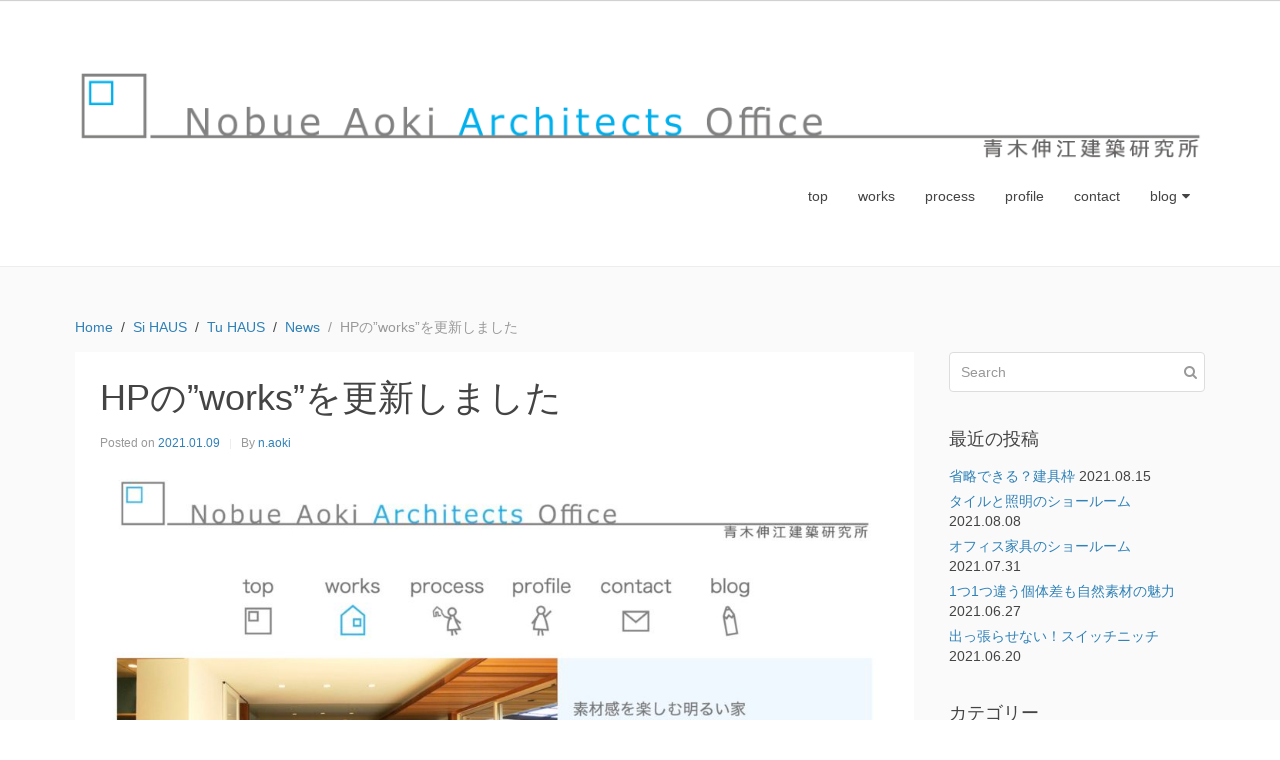

--- FILE ---
content_type: text/html; charset=UTF-8
request_url: https://aokiarchi.com/blog/hp_works_up/
body_size: 8024
content:
<!DOCTYPE html><html lang="ja"><head >	<meta charset="UTF-8" />
	<meta name="viewport" content="width=device-width, initial-scale=1" />
	<meta name='robots' content='index, follow, max-image-preview:large, max-snippet:-1, max-video-preview:-1' />

	<!-- This site is optimized with the Yoast SEO plugin v18.9 - https://yoast.com/wordpress/plugins/seo/ -->
	<title>HPの&quot;works&quot;を更新しました - 青木伸江建築研究所 blog</title>
	<meta name="description" content="Si HAUSとTu HAUSをHPにアップしました。Si HAUS は様々な素材を組み合わせることで空間を区切ったりつなげたりということを行いました。各素材の持つ質感や良さを感じられる家です。Tu HAUS はマンションの個室を暮らしに合わせて使いやすく整理するリノベーションです。" />
	<link rel="canonical" href="https://aokiarchi.com/blog/hp_works_up/" />
	<meta property="og:locale" content="ja_JP" />
	<meta property="og:type" content="article" />
	<meta property="og:title" content="HPの&quot;works&quot;を更新しました - 青木伸江建築研究所 blog" />
	<meta property="og:description" content="Si HAUSとTu HAUSをHPにアップしました。Si HAUS は様々な素材を組み合わせることで空間を区切ったりつなげたりということを行いました。各素材の持つ質感や良さを感じられる家です。Tu HAUS はマンションの個室を暮らしに合わせて使いやすく整理するリノベーションです。" />
	<meta property="og:url" content="https://aokiarchi.com/blog/hp_works_up/" />
	<meta property="og:site_name" content="青木伸江建築研究所 blog" />
	<meta property="article:published_time" content="2021-01-09T10:51:49+00:00" />
	<meta property="article:modified_time" content="2021-01-09T10:51:51+00:00" />
	<meta property="og:image" content="https://aokiarchi.com/blog/wp-content/uploads/2021/01/si_tu_up-1024x896.jpg" />
	<meta name="twitter:card" content="summary_large_image" />
	<meta name="twitter:label1" content="執筆者" />
	<meta name="twitter:data1" content="n.aoki" />
	<script type="application/ld+json" class="yoast-schema-graph">{"@context":"https://schema.org","@graph":[{"@type":"WebSite","@id":"https://aokiarchi.com/blog/#website","url":"https://aokiarchi.com/blog/","name":"青木伸江建築研究所 blog","description":"","potentialAction":[{"@type":"SearchAction","target":{"@type":"EntryPoint","urlTemplate":"https://aokiarchi.com/blog/?s={search_term_string}"},"query-input":"required name=search_term_string"}],"inLanguage":"ja"},{"@type":"ImageObject","inLanguage":"ja","@id":"https://aokiarchi.com/blog/hp_works_up/#primaryimage","url":"https://aokiarchi.com/blog/wp-content/uploads/2021/01/si_tu_up.jpg","contentUrl":"https://aokiarchi.com/blog/wp-content/uploads/2021/01/si_tu_up.jpg","width":2006,"height":1756},{"@type":"WebPage","@id":"https://aokiarchi.com/blog/hp_works_up/#webpage","url":"https://aokiarchi.com/blog/hp_works_up/","name":"HPの\"works\"を更新しました - 青木伸江建築研究所 blog","isPartOf":{"@id":"https://aokiarchi.com/blog/#website"},"primaryImageOfPage":{"@id":"https://aokiarchi.com/blog/hp_works_up/#primaryimage"},"datePublished":"2021-01-09T10:51:49+00:00","dateModified":"2021-01-09T10:51:51+00:00","author":{"@id":"https://aokiarchi.com/blog/#/schema/person/39e3ed31fab087e97b6702e4611d6d8a"},"description":"Si HAUSとTu HAUSをHPにアップしました。Si HAUS は様々な素材を組み合わせることで空間を区切ったりつなげたりということを行いました。各素材の持つ質感や良さを感じられる家です。Tu HAUS はマンションの個室を暮らしに合わせて使いやすく整理するリノベーションです。","breadcrumb":{"@id":"https://aokiarchi.com/blog/hp_works_up/#breadcrumb"},"inLanguage":"ja","potentialAction":[{"@type":"ReadAction","target":["https://aokiarchi.com/blog/hp_works_up/"]}]},{"@type":"BreadcrumbList","@id":"https://aokiarchi.com/blog/hp_works_up/#breadcrumb","itemListElement":[{"@type":"ListItem","position":1,"name":"ホーム","item":"https://aokiarchi.com/blog/"},{"@type":"ListItem","position":2,"name":"HPの&#8221;works&#8221;を更新しました"}]},{"@type":"Person","@id":"https://aokiarchi.com/blog/#/schema/person/39e3ed31fab087e97b6702e4611d6d8a","name":"n.aoki","image":{"@type":"ImageObject","inLanguage":"ja","@id":"https://aokiarchi.com/blog/#/schema/person/image/","url":"https://secure.gravatar.com/avatar/7ab3ba51f07ad3f08253110f8da1bf34?s=96&d=mm&r=g","contentUrl":"https://secure.gravatar.com/avatar/7ab3ba51f07ad3f08253110f8da1bf34?s=96&d=mm&r=g","caption":"n.aoki"},"sameAs":["https://aokiarchi.com/blog"],"url":"https://aokiarchi.com/blog/author/n_aoki/"}]}</script>
	<!-- / Yoast SEO plugin. -->


<link rel='dns-prefetch' href='//s.w.org' />
<link rel="alternate" type="application/rss+xml" title="青木伸江建築研究所 blog &raquo; フィード" href="https://aokiarchi.com/blog/feed/" />
<link rel="alternate" type="application/rss+xml" title="青木伸江建築研究所 blog &raquo; コメントフィード" href="https://aokiarchi.com/blog/comments/feed/" />
<script type="text/javascript">
window._wpemojiSettings = {"baseUrl":"https:\/\/s.w.org\/images\/core\/emoji\/14.0.0\/72x72\/","ext":".png","svgUrl":"https:\/\/s.w.org\/images\/core\/emoji\/14.0.0\/svg\/","svgExt":".svg","source":{"concatemoji":"https:\/\/aokiarchi.com\/blog\/wp-includes\/js\/wp-emoji-release.min.js?ver=6.0.11"}};
/*! This file is auto-generated */
!function(e,a,t){var n,r,o,i=a.createElement("canvas"),p=i.getContext&&i.getContext("2d");function s(e,t){var a=String.fromCharCode,e=(p.clearRect(0,0,i.width,i.height),p.fillText(a.apply(this,e),0,0),i.toDataURL());return p.clearRect(0,0,i.width,i.height),p.fillText(a.apply(this,t),0,0),e===i.toDataURL()}function c(e){var t=a.createElement("script");t.src=e,t.defer=t.type="text/javascript",a.getElementsByTagName("head")[0].appendChild(t)}for(o=Array("flag","emoji"),t.supports={everything:!0,everythingExceptFlag:!0},r=0;r<o.length;r++)t.supports[o[r]]=function(e){if(!p||!p.fillText)return!1;switch(p.textBaseline="top",p.font="600 32px Arial",e){case"flag":return s([127987,65039,8205,9895,65039],[127987,65039,8203,9895,65039])?!1:!s([55356,56826,55356,56819],[55356,56826,8203,55356,56819])&&!s([55356,57332,56128,56423,56128,56418,56128,56421,56128,56430,56128,56423,56128,56447],[55356,57332,8203,56128,56423,8203,56128,56418,8203,56128,56421,8203,56128,56430,8203,56128,56423,8203,56128,56447]);case"emoji":return!s([129777,127995,8205,129778,127999],[129777,127995,8203,129778,127999])}return!1}(o[r]),t.supports.everything=t.supports.everything&&t.supports[o[r]],"flag"!==o[r]&&(t.supports.everythingExceptFlag=t.supports.everythingExceptFlag&&t.supports[o[r]]);t.supports.everythingExceptFlag=t.supports.everythingExceptFlag&&!t.supports.flag,t.DOMReady=!1,t.readyCallback=function(){t.DOMReady=!0},t.supports.everything||(n=function(){t.readyCallback()},a.addEventListener?(a.addEventListener("DOMContentLoaded",n,!1),e.addEventListener("load",n,!1)):(e.attachEvent("onload",n),a.attachEvent("onreadystatechange",function(){"complete"===a.readyState&&t.readyCallback()})),(e=t.source||{}).concatemoji?c(e.concatemoji):e.wpemoji&&e.twemoji&&(c(e.twemoji),c(e.wpemoji)))}(window,document,window._wpemojiSettings);
</script>
<style type="text/css">
img.wp-smiley,
img.emoji {
	display: inline !important;
	border: none !important;
	box-shadow: none !important;
	height: 1em !important;
	width: 1em !important;
	margin: 0 0.07em !important;
	vertical-align: -0.1em !important;
	background: none !important;
	padding: 0 !important;
}
</style>
	<link rel='stylesheet' id='uikit-css'  href='https://aokiarchi.com/blog/wp-content/uploads/beans/compiler/uikit/6569571-129d03e.css?ver=6.0.11' type='text/css' media='all' />
<link rel='stylesheet' id='wp-block-library-css'  href='https://aokiarchi.com/blog/wp-includes/css/dist/block-library/style.min.css?ver=6.0.11' type='text/css' media='all' />
<style id='global-styles-inline-css' type='text/css'>
body{--wp--preset--color--black: #000000;--wp--preset--color--cyan-bluish-gray: #abb8c3;--wp--preset--color--white: #ffffff;--wp--preset--color--pale-pink: #f78da7;--wp--preset--color--vivid-red: #cf2e2e;--wp--preset--color--luminous-vivid-orange: #ff6900;--wp--preset--color--luminous-vivid-amber: #fcb900;--wp--preset--color--light-green-cyan: #7bdcb5;--wp--preset--color--vivid-green-cyan: #00d084;--wp--preset--color--pale-cyan-blue: #8ed1fc;--wp--preset--color--vivid-cyan-blue: #0693e3;--wp--preset--color--vivid-purple: #9b51e0;--wp--preset--gradient--vivid-cyan-blue-to-vivid-purple: linear-gradient(135deg,rgba(6,147,227,1) 0%,rgb(155,81,224) 100%);--wp--preset--gradient--light-green-cyan-to-vivid-green-cyan: linear-gradient(135deg,rgb(122,220,180) 0%,rgb(0,208,130) 100%);--wp--preset--gradient--luminous-vivid-amber-to-luminous-vivid-orange: linear-gradient(135deg,rgba(252,185,0,1) 0%,rgba(255,105,0,1) 100%);--wp--preset--gradient--luminous-vivid-orange-to-vivid-red: linear-gradient(135deg,rgba(255,105,0,1) 0%,rgb(207,46,46) 100%);--wp--preset--gradient--very-light-gray-to-cyan-bluish-gray: linear-gradient(135deg,rgb(238,238,238) 0%,rgb(169,184,195) 100%);--wp--preset--gradient--cool-to-warm-spectrum: linear-gradient(135deg,rgb(74,234,220) 0%,rgb(151,120,209) 20%,rgb(207,42,186) 40%,rgb(238,44,130) 60%,rgb(251,105,98) 80%,rgb(254,248,76) 100%);--wp--preset--gradient--blush-light-purple: linear-gradient(135deg,rgb(255,206,236) 0%,rgb(152,150,240) 100%);--wp--preset--gradient--blush-bordeaux: linear-gradient(135deg,rgb(254,205,165) 0%,rgb(254,45,45) 50%,rgb(107,0,62) 100%);--wp--preset--gradient--luminous-dusk: linear-gradient(135deg,rgb(255,203,112) 0%,rgb(199,81,192) 50%,rgb(65,88,208) 100%);--wp--preset--gradient--pale-ocean: linear-gradient(135deg,rgb(255,245,203) 0%,rgb(182,227,212) 50%,rgb(51,167,181) 100%);--wp--preset--gradient--electric-grass: linear-gradient(135deg,rgb(202,248,128) 0%,rgb(113,206,126) 100%);--wp--preset--gradient--midnight: linear-gradient(135deg,rgb(2,3,129) 0%,rgb(40,116,252) 100%);--wp--preset--duotone--dark-grayscale: url('#wp-duotone-dark-grayscale');--wp--preset--duotone--grayscale: url('#wp-duotone-grayscale');--wp--preset--duotone--purple-yellow: url('#wp-duotone-purple-yellow');--wp--preset--duotone--blue-red: url('#wp-duotone-blue-red');--wp--preset--duotone--midnight: url('#wp-duotone-midnight');--wp--preset--duotone--magenta-yellow: url('#wp-duotone-magenta-yellow');--wp--preset--duotone--purple-green: url('#wp-duotone-purple-green');--wp--preset--duotone--blue-orange: url('#wp-duotone-blue-orange');--wp--preset--font-size--small: 13px;--wp--preset--font-size--medium: 20px;--wp--preset--font-size--large: 36px;--wp--preset--font-size--x-large: 42px;}.has-black-color{color: var(--wp--preset--color--black) !important;}.has-cyan-bluish-gray-color{color: var(--wp--preset--color--cyan-bluish-gray) !important;}.has-white-color{color: var(--wp--preset--color--white) !important;}.has-pale-pink-color{color: var(--wp--preset--color--pale-pink) !important;}.has-vivid-red-color{color: var(--wp--preset--color--vivid-red) !important;}.has-luminous-vivid-orange-color{color: var(--wp--preset--color--luminous-vivid-orange) !important;}.has-luminous-vivid-amber-color{color: var(--wp--preset--color--luminous-vivid-amber) !important;}.has-light-green-cyan-color{color: var(--wp--preset--color--light-green-cyan) !important;}.has-vivid-green-cyan-color{color: var(--wp--preset--color--vivid-green-cyan) !important;}.has-pale-cyan-blue-color{color: var(--wp--preset--color--pale-cyan-blue) !important;}.has-vivid-cyan-blue-color{color: var(--wp--preset--color--vivid-cyan-blue) !important;}.has-vivid-purple-color{color: var(--wp--preset--color--vivid-purple) !important;}.has-black-background-color{background-color: var(--wp--preset--color--black) !important;}.has-cyan-bluish-gray-background-color{background-color: var(--wp--preset--color--cyan-bluish-gray) !important;}.has-white-background-color{background-color: var(--wp--preset--color--white) !important;}.has-pale-pink-background-color{background-color: var(--wp--preset--color--pale-pink) !important;}.has-vivid-red-background-color{background-color: var(--wp--preset--color--vivid-red) !important;}.has-luminous-vivid-orange-background-color{background-color: var(--wp--preset--color--luminous-vivid-orange) !important;}.has-luminous-vivid-amber-background-color{background-color: var(--wp--preset--color--luminous-vivid-amber) !important;}.has-light-green-cyan-background-color{background-color: var(--wp--preset--color--light-green-cyan) !important;}.has-vivid-green-cyan-background-color{background-color: var(--wp--preset--color--vivid-green-cyan) !important;}.has-pale-cyan-blue-background-color{background-color: var(--wp--preset--color--pale-cyan-blue) !important;}.has-vivid-cyan-blue-background-color{background-color: var(--wp--preset--color--vivid-cyan-blue) !important;}.has-vivid-purple-background-color{background-color: var(--wp--preset--color--vivid-purple) !important;}.has-black-border-color{border-color: var(--wp--preset--color--black) !important;}.has-cyan-bluish-gray-border-color{border-color: var(--wp--preset--color--cyan-bluish-gray) !important;}.has-white-border-color{border-color: var(--wp--preset--color--white) !important;}.has-pale-pink-border-color{border-color: var(--wp--preset--color--pale-pink) !important;}.has-vivid-red-border-color{border-color: var(--wp--preset--color--vivid-red) !important;}.has-luminous-vivid-orange-border-color{border-color: var(--wp--preset--color--luminous-vivid-orange) !important;}.has-luminous-vivid-amber-border-color{border-color: var(--wp--preset--color--luminous-vivid-amber) !important;}.has-light-green-cyan-border-color{border-color: var(--wp--preset--color--light-green-cyan) !important;}.has-vivid-green-cyan-border-color{border-color: var(--wp--preset--color--vivid-green-cyan) !important;}.has-pale-cyan-blue-border-color{border-color: var(--wp--preset--color--pale-cyan-blue) !important;}.has-vivid-cyan-blue-border-color{border-color: var(--wp--preset--color--vivid-cyan-blue) !important;}.has-vivid-purple-border-color{border-color: var(--wp--preset--color--vivid-purple) !important;}.has-vivid-cyan-blue-to-vivid-purple-gradient-background{background: var(--wp--preset--gradient--vivid-cyan-blue-to-vivid-purple) !important;}.has-light-green-cyan-to-vivid-green-cyan-gradient-background{background: var(--wp--preset--gradient--light-green-cyan-to-vivid-green-cyan) !important;}.has-luminous-vivid-amber-to-luminous-vivid-orange-gradient-background{background: var(--wp--preset--gradient--luminous-vivid-amber-to-luminous-vivid-orange) !important;}.has-luminous-vivid-orange-to-vivid-red-gradient-background{background: var(--wp--preset--gradient--luminous-vivid-orange-to-vivid-red) !important;}.has-very-light-gray-to-cyan-bluish-gray-gradient-background{background: var(--wp--preset--gradient--very-light-gray-to-cyan-bluish-gray) !important;}.has-cool-to-warm-spectrum-gradient-background{background: var(--wp--preset--gradient--cool-to-warm-spectrum) !important;}.has-blush-light-purple-gradient-background{background: var(--wp--preset--gradient--blush-light-purple) !important;}.has-blush-bordeaux-gradient-background{background: var(--wp--preset--gradient--blush-bordeaux) !important;}.has-luminous-dusk-gradient-background{background: var(--wp--preset--gradient--luminous-dusk) !important;}.has-pale-ocean-gradient-background{background: var(--wp--preset--gradient--pale-ocean) !important;}.has-electric-grass-gradient-background{background: var(--wp--preset--gradient--electric-grass) !important;}.has-midnight-gradient-background{background: var(--wp--preset--gradient--midnight) !important;}.has-small-font-size{font-size: var(--wp--preset--font-size--small) !important;}.has-medium-font-size{font-size: var(--wp--preset--font-size--medium) !important;}.has-large-font-size{font-size: var(--wp--preset--font-size--large) !important;}.has-x-large-font-size{font-size: var(--wp--preset--font-size--x-large) !important;}
</style>
<link rel='stylesheet' id='nrci_methods-css'  href='https://aokiarchi.com/blog/wp-content/plugins/no-right-click-images-plugin/no-right-click-images.css?ver=6.0.11' type='text/css' media='all' />
<link rel='stylesheet' id='parent-style-css'  href='https://aokiarchi.com/blog/wp-content/themes/tm-beans/style.css?ver=6.0.11' type='text/css' media='all' />
<script type='text/javascript' src='https://aokiarchi.com/blog/wp-includes/js/jquery/jquery.min.js?ver=3.6.0' id='jquery-core-js'></script>
<script type='text/javascript' src='https://aokiarchi.com/blog/wp-includes/js/jquery/jquery-migrate.min.js?ver=3.3.2' id='jquery-migrate-js'></script>
<script type='text/javascript' src='https://aokiarchi.com/blog/wp-content/uploads/beans/compiler/uikit/541638f-30d4a0a.js?ver=6.0.11' id='uikit-js'></script>
<script type='text/javascript' id='nrci_methods-js-extra'>
/* <![CDATA[ */
var nrci_opts = {"gesture":"Y","drag":"Y","touch":"Y","admin":"Y"};
/* ]]> */
</script>
<script type='text/javascript' src='https://aokiarchi.com/blog/wp-content/plugins/no-right-click-images-plugin/no-right-click-images.js' id='nrci_methods-js'></script>
<link rel="https://api.w.org/" href="https://aokiarchi.com/blog/wp-json/" /><link rel="alternate" type="application/json" href="https://aokiarchi.com/blog/wp-json/wp/v2/posts/412" /><link rel="EditURI" type="application/rsd+xml" title="RSD" href="https://aokiarchi.com/blog/xmlrpc.php?rsd" />
<link rel="wlwmanifest" type="application/wlwmanifest+xml" href="https://aokiarchi.com/blog/wp-includes/wlwmanifest.xml" /> 
<meta name="generator" content="WordPress 6.0.11" />
<link rel='shortlink' href='https://aokiarchi.com/blog/?p=412' />
<link rel="alternate" type="application/json+oembed" href="https://aokiarchi.com/blog/wp-json/oembed/1.0/embed?url=https%3A%2F%2Faokiarchi.com%2Fblog%2Fhp_works_up%2F" />
<link rel="alternate" type="text/xml+oembed" href="https://aokiarchi.com/blog/wp-json/oembed/1.0/embed?url=https%3A%2F%2Faokiarchi.com%2Fblog%2Fhp_works_up%2F&#038;format=xml" />
	<link rel="pingback" href="https://aokiarchi.com/blog/xmlrpc.php">
	<link rel="icon" href="https://aokiarchi.com/blog/wp-content/uploads/2020/07/cropped-naao-32x32.gif" sizes="32x32" />
<link rel="icon" href="https://aokiarchi.com/blog/wp-content/uploads/2020/07/cropped-naao-192x192.gif" sizes="192x192" />
<link rel="apple-touch-icon" href="https://aokiarchi.com/blog/wp-content/uploads/2020/07/cropped-naao-180x180.gif" />
<meta name="msapplication-TileImage" content="https://aokiarchi.com/blog/wp-content/uploads/2020/07/cropped-naao-270x270.gif" />
		<style type="text/css" id="wp-custom-css">
			body {
  font-family: 'ヒラギノ角ゴ ProN W3', 'Hiragino Kaku Gothic ProN', 'メイリオ', Meiryo, Helvetica, Arial, sans-serif;
}

		</style>
		</head><ul class="beans-skip-links"><li ><a href="#beans-primary-navigation" class="screen-reader-shortcut">Skip to the primary navigation.</a></li><li ><a href="#beans-content" class="screen-reader-shortcut">Skip to the content.</a></li><li ><a href="#beans-primary-sidebar" class="screen-reader-shortcut">Skip to the primary sidebar.</a></li></ul><body data-rsssl=1 class="post-template-default single single-post postid-412 single-format-standard uk-form no-js" itemscope="itemscope" itemtype="https://schema.org/WebPage"><div class="tm-site"><header class="tm-header uk-block" role="banner" itemscope="itemscope" itemtype="https://schema.org/WPHeader"><div class="uk-container uk-container-center"><div class="tm-site-branding uk-float-left uk-margin-small-top"><a href="https://aokiarchi.com/blog" rel="home" itemprop="headline"><img class="tm-logo" src="https://aokiarchi.com/blog/wp-content/uploads/2020/07/naaomark.gif" alt="青木伸江建築研究所 blog"/></a></div><nav class="tm-primary-menu uk-float-right uk-navbar" id="beans-primary-navigation" role="navigation" itemscope="itemscope" itemtype="https://schema.org/SiteNavigationElement" aria-label="Primary Navigation Menu" tabindex="-1"><ul id="menu-%e3%82%b5%e3%82%a4%e3%83%88%e3%83%9e%e3%83%83%e3%83%97" class="uk-visible-large uk-navbar-nav"><li class="menu-item menu-item-type-custom menu-item-object-custom menu-item-13" itemprop="name"><a href="https://aokiarchi.com" itemprop="url">top</a></li><li class="menu-item menu-item-type-custom menu-item-object-custom menu-item-36" itemprop="name"><a href="https://aokiarchi.com/works.html" itemprop="url">works</a></li><li class="menu-item menu-item-type-custom menu-item-object-custom menu-item-37" itemprop="name"><a href="https://aokiarchi.com/process.html" itemprop="url">process</a></li><li class="menu-item menu-item-type-custom menu-item-object-custom menu-item-38" itemprop="name"><a href="https://aokiarchi.com/profile.html" itemprop="url">profile</a></li><li class="menu-item menu-item-type-custom menu-item-object-custom menu-item-34" itemprop="name"><a href="https://aokiarchi.com/contact.html" itemprop="url">contact</a></li><li class="menu-item menu-item-type-custom menu-item-object-custom menu-item-home menu-item-has-children menu-item-14 uk-parent" itemprop="name" data-uk-dropdown=""><a href="https://aokiarchi.com/blog/" itemprop="url">blog<i class="uk-icon-caret-down uk-margin-small-left"></i></a><div class="uk-dropdown uk-dropdown-navbar"><ul class="sub-menu uk-nav uk-nav-parent-icon uk-nav-dropdown" data-uk-nav="{multiple:true}"><li class="menu-item menu-item-type-custom menu-item-object-custom menu-item-home menu-item-44" itemprop="name"><a href="https://aokiarchi.com/blog/" itemprop="url">top</a></li><li class="menu-item menu-item-type-custom menu-item-object-custom menu-item-35" itemprop="name"><a target="_blank" href="https://aokiarchi.blog.fc2.com/" itemprop="url">notes &#038; past blog</a></li></ul></div></li></ul><a href="#offcanvas_menu" class="uk-button uk-hidden-large" data-uk-offcanvas=""><span class="uk-icon-navicon uk-margin-small-right" aria-hidden="true"></span>Menu</a></nav></div></header><main class="tm-main uk-block"><div class="uk-container uk-container-center"><ul class="uk-breadcrumb uk-width-1-1"><li ><a href="https://aokiarchi.com/blog"><span >Home</span></a></li><li ><a href="https://aokiarchi.com/blog/category/si-haus/"><span >Si HAUS</span></a></li><li ><a href="https://aokiarchi.com/blog/category/tu-haus/"><span >Tu HAUS</span></a></li><li ><a href="https://aokiarchi.com/blog/category/news/"><span >News</span></a></li><li class="uk-active uk-text-muted">HPの&#8221;works&#8221;を更新しました</li></ul><div class="uk-grid" data-uk-grid-margin=""><div class="tm-primary uk-width-medium-3-4"><div class="tm-content" id="beans-content" role="main" itemprop="mainEntityOfPage" tabindex="-1" itemscope="itemscope" itemtype="https://schema.org/Blog"><article id="412" class="uk-article uk-panel-box post-412 post type-post status-publish format-standard hentry category-si-haus category-tu-haus category-news tag-69" itemscope="itemscope" itemtype="https://schema.org/BlogPosting" itemprop="blogPost"><header ><h1 class="uk-article-title" itemprop="headline">HPの&#8221;works&#8221;を更新しました</h1><ul class="uk-article-meta uk-subnav uk-subnav-line"><li >Posted on <time datetime="2021-01-09T19:51:49+09:00" itemprop="datePublished">2021.01.09</time></li><li >By <a href="https://aokiarchi.com/blog/author/n_aoki/" rel="author" itemprop="author" itemscope="" itemtype="https://schema.org/Person">n.aoki<meta itemprop="name" content="n.aoki"/></a></li></ul></header><div itemprop="articleBody"><div class="tm-article-content" itemprop="text">
<figure class="wp-block-image size-large"><a href="https://aokiarchi.com/works.html"><img width="1024" height="896" src="https://aokiarchi.com/blog/wp-content/uploads/2021/01/si_tu_up-1024x896.jpg" alt="HPの&quot;works&quot;を更新しました" class="wp-image-411" srcset="https://aokiarchi.com/blog/wp-content/uploads/2021/01/si_tu_up-1024x896.jpg 1024w, https://aokiarchi.com/blog/wp-content/uploads/2021/01/si_tu_up-300x263.jpg 300w, https://aokiarchi.com/blog/wp-content/uploads/2021/01/si_tu_up-768x672.jpg 768w, https://aokiarchi.com/blog/wp-content/uploads/2021/01/si_tu_up-1536x1345.jpg 1536w, https://aokiarchi.com/blog/wp-content/uploads/2021/01/si_tu_up.jpg 2006w" sizes="(max-width: 1024px) 100vw, 1024px" /></a><figcaption>　</figcaption></figure>



<p class="has-normal-font-size">新築木造住宅の<a href="https://aokiarchi.com/work/si_haus.html"> Si HAUS</a> と マンションリノベーションの <a href="https://aokiarchi.com/work/tu_haus.html">Tu HAUS</a> をHPにアップしました。<br><br>Si HAUS は様々な素材を組み合わせることで空間を緩やかに区切ったり、つなげたりということを行いました。<br>各素材の持つ質感や良さを日々の暮らしの中で感じられる家です。<br><br>Tu HAUS はマンションの個室を家族の暮らしに合わせてすっきりと使いやすく整理するリノベーションです。<br>リモートワークにも対応できる書斎コーナーも設けました。<br><br>ぜひご覧ください。<br><br></p>
</div><span class="uk-text-small uk-text-muted uk-clearfix">Filed under: <a href="https://aokiarchi.com/blog/category/si-haus/" rel="category tag">Si HAUS</a>, <a href="https://aokiarchi.com/blog/category/tu-haus/" rel="category tag">Tu HAUS</a>, <a href="https://aokiarchi.com/blog/category/news/" rel="category tag">News</a></span><span class="uk-text-small uk-text-muted uk-clearfix">Tagged with: <a href="https://aokiarchi.com/blog/tag/%e6%9b%b4%e6%96%b0/" rel="tag">更新</a></span></div></article><nav role="navigation" aria-label="Pagination Navigation"><ul class="uk-pagination"><li class="uk-pagination-previous"><a href="https://aokiarchi.com/blog/2021start/" rel="previous" title="2021年スタートです。"><span class="uk-icon-angle-double-left uk-margin-small-right" aria-hidden="true"></span>Previous Page</a></li><li class="uk-pagination-next"><a href="https://aokiarchi.com/blog/courtyard/" rel="next" title="魅力がいっぱい 中庭のある暮らし">Next Page<span class="uk-icon-angle-double-right uk-margin-small-left" aria-hidden="true"></span></a></li></ul></nav></div></div><aside class="tm-secondary uk-width-medium-1-4" id="beans-primary-sidebar" role="complementary" itemscope="itemscope" itemtype="https://schema.org/WPSideBar" tabindex="-1"><div class="tm-widget uk-panel widget_search search-2"><div ><form class="uk-form uk-form-icon uk-form-icon-flip uk-width-1-1" method="get" action="https://aokiarchi.com/blog/" role="search"><input class="uk-width-1-1" type="search" placeholder="Search" value="" name="s"/><span class="uk-icon-search" aria-hidden="true"></span></form></div></div><div class="tm-widget uk-panel widget_recent-posts recent-posts-2"><h3 class="uk-panel-title">最近の投稿</h3><div class="uk-list">
		
		
		<ul>
											<li>
					<a href="https://aokiarchi.com/blog/%e7%9c%81%e7%95%a5%e3%81%a7%e3%81%8d%e3%82%8b%ef%bc%9f%e5%bb%ba%e5%85%b7%e6%9e%a0/">省略できる？建具枠</a>
											<span class="post-date">2021.08.15</span>
									</li>
											<li>
					<a href="https://aokiarchi.com/blog/%e3%82%bf%e3%82%a4%e3%83%ab%e3%81%a8%e7%85%a7%e6%98%8e%e3%81%ae%e3%82%b7%e3%83%a7%e3%83%bc%e3%83%ab%e3%83%bc%e3%83%a0/">タイルと照明のショールーム</a>
											<span class="post-date">2021.08.08</span>
									</li>
											<li>
					<a href="https://aokiarchi.com/blog/%e3%82%aa%e3%83%95%e3%82%a3%e3%82%b9%e5%ae%b6%e5%85%b7%e3%81%ae%e3%82%b7%e3%83%a7%e3%83%bc%e3%83%ab%e3%83%bc%e3%83%a0/">オフィス家具のショールーム</a>
											<span class="post-date">2021.07.31</span>
									</li>
											<li>
					<a href="https://aokiarchi.com/blog/1%e3%81%a41%e3%81%a4%e9%81%95%e3%81%86%e5%80%8b%e4%bd%93%e5%b7%ae%e3%82%82%e8%87%aa%e7%84%b6%e7%b4%a0%e6%9d%90%e3%81%ae%e9%ad%85%e5%8a%9b/">1つ1つ違う個体差も自然素材の魅力</a>
											<span class="post-date">2021.06.27</span>
									</li>
											<li>
					<a href="https://aokiarchi.com/blog/%e5%87%ba%e3%81%a3%e5%bc%b5%e3%82%89%e3%81%9b%e3%81%aa%e3%81%84%ef%bc%81%e3%82%b9%e3%82%a4%e3%83%83%e3%83%81%e3%83%8b%e3%83%83%e3%83%81/">出っ張らせない！スイッチニッチ</a>
											<span class="post-date">2021.06.20</span>
									</li>
					</ul>

		</div></div><div class="tm-widget uk-panel widget_categories categories-5"><h3 class="uk-panel-title">カテゴリー</h3><div class="uk-list">
			<ul>
					<li class="cat-item cat-item-92"><a href="https://aokiarchi.com/blog/category/ts-r-haus/">Ts R-haus</a><span class="tm-count"> (4)</span>
</li>
	<li class="cat-item cat-item-112"><a href="https://aokiarchi.com/blog/category/ka-hotel/">Ka Hotel</a><span class="tm-count"> (1)</span>
</li>
	<li class="cat-item cat-item-47"><a href="https://aokiarchi.com/blog/category/ky-haus/">Ky HAUS</a><span class="tm-count"> (2)</span>
</li>
	<li class="cat-item cat-item-14"><a href="https://aokiarchi.com/blog/category/fk-studio-studio-lup/">Fk Studio -Studio LUP-</a><span class="tm-count"> (5)</span>
</li>
	<li class="cat-item cat-item-8"><a href="https://aokiarchi.com/blog/category/kt-school/">Kt School</a><span class="tm-count"> (2)</span>
</li>
	<li class="cat-item cat-item-5"><a href="https://aokiarchi.com/blog/category/tc-school/">Tc School</a><span class="tm-count"> (3)</span>
</li>
	<li class="cat-item cat-item-24"><a href="https://aokiarchi.com/blog/category/uc-school/">Uc School</a><span class="tm-count"> (4)</span>
</li>
	<li class="cat-item cat-item-25"><a href="https://aokiarchi.com/blog/category/yh-hotel/">Yh Hotel</a><span class="tm-count"> (1)</span>
</li>
	<li class="cat-item cat-item-1"><a href="https://aokiarchi.com/blog/category/sa-haus/">Sa HAUS</a><span class="tm-count"> (9)</span>
</li>
	<li class="cat-item cat-item-12"><a href="https://aokiarchi.com/blog/category/ms-haus/">Ms HAUS</a><span class="tm-count"> (7)</span>
</li>
	<li class="cat-item cat-item-21"><a href="https://aokiarchi.com/blog/category/gk-haus/">Gk HAUS</a><span class="tm-count"> (4)</span>
</li>
	<li class="cat-item cat-item-70"><a href="https://aokiarchi.com/blog/category/hm-haus/">Hm HAUS</a><span class="tm-count"> (1)</span>
</li>
	<li class="cat-item cat-item-75"><a href="https://aokiarchi.com/blog/category/ts-haus/">Ts HAUS</a><span class="tm-count"> (2)</span>
</li>
	<li class="cat-item cat-item-68"><a href="https://aokiarchi.com/blog/category/si-haus/">Si HAUS</a><span class="tm-count"> (3)</span>
</li>
	<li class="cat-item cat-item-56"><a href="https://aokiarchi.com/blog/category/tu-haus/">Tu HAUS</a><span class="tm-count"> (6)</span>
</li>
	<li class="cat-item cat-item-17"><a href="https://aokiarchi.com/blog/category/ni-haus/">Ni HAUS</a><span class="tm-count"> (2)</span>
</li>
	<li class="cat-item cat-item-51"><a href="https://aokiarchi.com/blog/category/project/">Project</a><span class="tm-count"> (7)</span>
</li>
	<li class="cat-item cat-item-13"><a href="https://aokiarchi.com/blog/category/scheme/">設計の工夫</a><span class="tm-count"> (32)</span>
</li>
	<li class="cat-item cat-item-4"><a href="https://aokiarchi.com/blog/category/news/">News</a><span class="tm-count"> (5)</span>
</li>
			</ul>

			</div></div><div class="tm-widget uk-panel widget_archives archives-5"><h3 class="uk-panel-title">アーカイブ</h3><div class="uk-list">
			<ul>
					<li><a href='https://aokiarchi.com/blog/2021/08/'>2021年8月</a><span class="tm-count">&nbsp;(2)</span></li>
	<li><a href='https://aokiarchi.com/blog/2021/07/'>2021年7月</a><span class="tm-count">&nbsp;(1)</span></li>
	<li><a href='https://aokiarchi.com/blog/2021/06/'>2021年6月</a><span class="tm-count">&nbsp;(4)</span></li>
	<li><a href='https://aokiarchi.com/blog/2021/05/'>2021年5月</a><span class="tm-count">&nbsp;(5)</span></li>
	<li><a href='https://aokiarchi.com/blog/2021/04/'>2021年4月</a><span class="tm-count">&nbsp;(4)</span></li>
	<li><a href='https://aokiarchi.com/blog/2021/03/'>2021年3月</a><span class="tm-count">&nbsp;(4)</span></li>
	<li><a href='https://aokiarchi.com/blog/2021/02/'>2021年2月</a><span class="tm-count">&nbsp;(4)</span></li>
	<li><a href='https://aokiarchi.com/blog/2021/01/'>2021年1月</a><span class="tm-count">&nbsp;(5)</span></li>
	<li><a href='https://aokiarchi.com/blog/2020/12/'>2020年12月</a><span class="tm-count">&nbsp;(4)</span></li>
	<li><a href='https://aokiarchi.com/blog/2020/11/'>2020年11月</a><span class="tm-count">&nbsp;(5)</span></li>
	<li><a href='https://aokiarchi.com/blog/2020/10/'>2020年10月</a><span class="tm-count">&nbsp;(3)</span></li>
	<li><a href='https://aokiarchi.com/blog/2020/09/'>2020年9月</a><span class="tm-count">&nbsp;(4)</span></li>
	<li><a href='https://aokiarchi.com/blog/2020/08/'>2020年8月</a><span class="tm-count">&nbsp;(4)</span></li>
	<li><a href='https://aokiarchi.com/blog/2020/07/'>2020年7月</a><span class="tm-count">&nbsp;(5)</span></li>
	<li><a href='https://aokiarchi.com/blog/2020/06/'>2020年6月</a><span class="tm-count">&nbsp;(1)</span></li>
			</ul>

			</div></div></aside></div></div></main><footer class="tm-footer uk-block" role="contentinfo" itemscope="itemscope" itemtype="https://schema.org/WPFooter"><div class="uk-container uk-container-center"><div class="uk-clearfix uk-text-small uk-text-muted"><span class="uk-align-medium-left uk-margin-small-bottom">&#x000A9; 2026 - 青木伸江建築研究所 blog. All rights reserved.</span><span class="uk-align-medium-right uk-margin-bottom-remove"><a href="https://www.getbeans.io" rel="nofollow">Beans</a> theme for WordPress.</span></div></div></footer></div><div id="offcanvas_menu" class="uk-offcanvas"><div class="uk-offcanvas-bar"><nav class="tm-primary-offcanvas-menu uk-margin uk-margin-top" role="navigation" aria-label="Off-Canvas Primary Navigation Menu"><ul id="menu-%e3%82%b5%e3%82%a4%e3%83%88%e3%83%9e%e3%83%83%e3%83%97-1" class="menu uk-nav uk-nav-parent-icon uk-nav-offcanvas" data-uk-nav="{multiple:true}"><li class="menu-item menu-item-type-custom menu-item-object-custom menu-item-13" itemprop="name"><a href="https://aokiarchi.com" itemprop="url">top</a></li><li class="menu-item menu-item-type-custom menu-item-object-custom menu-item-36" itemprop="name"><a href="https://aokiarchi.com/works.html" itemprop="url">works</a></li><li class="menu-item menu-item-type-custom menu-item-object-custom menu-item-37" itemprop="name"><a href="https://aokiarchi.com/process.html" itemprop="url">process</a></li><li class="menu-item menu-item-type-custom menu-item-object-custom menu-item-38" itemprop="name"><a href="https://aokiarchi.com/profile.html" itemprop="url">profile</a></li><li class="menu-item menu-item-type-custom menu-item-object-custom menu-item-34" itemprop="name"><a href="https://aokiarchi.com/contact.html" itemprop="url">contact</a></li><li class="menu-item menu-item-type-custom menu-item-object-custom menu-item-home menu-item-has-children menu-item-14 uk-parent" itemprop="name"><a href="https://aokiarchi.com/blog/" itemprop="url">blog</a><ul class="sub-menu uk-nav-sub"><li class="menu-item menu-item-type-custom menu-item-object-custom menu-item-home menu-item-44" itemprop="name"><a href="https://aokiarchi.com/blog/" itemprop="url">top</a></li><li class="menu-item menu-item-type-custom menu-item-object-custom menu-item-35" itemprop="name"><a target="_blank" href="https://aokiarchi.blog.fc2.com/" itemprop="url">notes &#038; past blog</a></li></ul></li></ul></nav></div></div><script type="text/javascript">
		(function() {
			document.body.className = document.body.className.replace('no-js','js');
		}());
	</script>
	</body></html>

--- FILE ---
content_type: text/css
request_url: https://aokiarchi.com/blog/wp-content/themes/tm-beans/style.css?ver=6.0.11
body_size: 428
content:
/*
Theme Name: Beans
Theme URI: https://www.getbeans.io/themes/beans/
Author: Beans
Author URI: https://www.getbeans.io
Description: The most innovative theme for WordPress. The real magic is under the hood.
Version: 1.5.1
Text Domain: tm-beans
Tags: white, light, one-column, two-columns, three-columns, right-sidebar, left-sidebar, responsive-layout, fluid-layout, fixed-layout, custom-header, custom-background, custom-menu, editor-style, featured-images, microformats, post-formats, translation-ready
License: GNU General Public License v2 or later
License URI: http://www.gnu.org/licenses/gpl-2.0.html
*/


/* The CSS below is added to align to WordPress theme automatic checker.
 * The actual CSS is situated in the style.less file.
 ========================================================================== */

.alignleft {}
.alignright {}
.aligncenter {}
.wp-caption {}
.wp-caption-text {}
.sticky {}
.screen-reader-text {}
.gallery-caption {}
.bypostauthor {}
